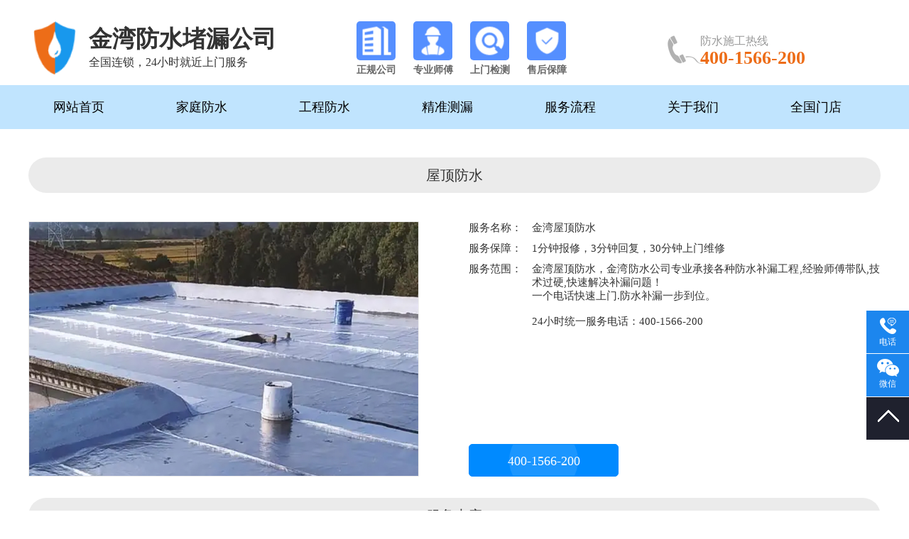

--- FILE ---
content_type: text/html; charset=utf8
request_url: http://jinwan.cypv.cn/wudingfs.html
body_size: 10663
content:
<!DOCTYPE html PUBLIC "-//W3C//DTD XHTML 1.0 Transitional//EN" "http://www.w3.org/TR/xhtml1/DTD/xhtml1-transitional.dtd">
<html xmlns="http://www.w3.org/1999/xhtml">
<head>
<meta http-equiv="Content-Type" content="text/html; charset=utf-8">
<title>金湾屋顶防水-家庭防水 - 金湾防水补漏公司</title>
<meta name="keywords" content="屋顶防水,楼顶防水,屋顶防水补漏">
<meta name="description" content="屋顶防水补漏专业施工公司专业承接各种防水补漏工程,经验师傅带队,技术过硬,快速解决补漏问题!一个电话快速上门.防水补漏一步到位">
<link rel="shortcut icon" href="http://jinwan.cypv.cn/favicon.ico">
<link rel="stylesheet" type="text/css" href="http://jinwan.cypv.cn/css/style.css">
<script type="text/javascript" src="http://jinwan.cypv.cn/js/jquery.min.js"></script>
<script type="text/javascript" src="http://jinwan.cypv.cn/js/common.js"></script>
</head>
<body>
<!-- 头部开始 -->
<div class="main">
<div class="head_box">
  <div class="header">
	<div class="logo">
	  <a href="http://jinwan.cypv.cn/"> <img src="http://jinwan.cypv.cn/images/logo.png" alt="金湾防水补漏公司" title="金湾防水补漏公司" width="75">
	  <div class="sitename">
		<h2>金湾防水堵漏公司</h2>
		<p>全国连锁，24小时就近上门服务</p>
	  </div>
	  </a>
    </div>
    <div class="top_i">
      <ul class="clearfix">
        <li> <i></i>
          <p>正规公司</p>
        </li>
        <li> <i></i>
          <p>专业师傅</p>
        </li>
        <li> <i></i>
          <p>上门检测</p>
        </li>
        <li> <i></i>
          <p>售后保障</p>
        </li>
      </ul>
    </div>
    <div class="phone">
      <p>防水施工热线</p>
      <h4>
        400-1566-200      </h4>
    </div>
  </div>
  <!-- 头部结束 -->
</div>
<!-- 导航开始 -->
<div class="nav clearfix">
  <div class="wrap">
    <div class="nav-group">
      <ul>
                <li> <a href="http://jinwan.cypv.cn/" title="网站首页">
          网站首页          </a></li>
                <li> <a href="http://jinwan.cypv.cn/fangshui.html" title="家庭防水">
          家庭防水          </a></li>
                <li> <a href="http://jinwan.cypv.cn/gongcheng.html" title="工程防水">
          工程防水          </a></li>
                <li> <a href="http://jinwan.cypv.cn/celou.html" title="精准测漏">
          精准测漏          </a></li>
                <li> <a href="http://jinwan.cypv.cn/flow.html" title="服务流程">
          服务流程          </a></li>
                <li> <a href="http://jinwan.cypv.cn/about.html" title="关于我们">
          关于我们          </a></li>
                <li> <a href="http://jinwan.cypv.cn/network.html" title="全国门店">
          全国门店          </a></li>
              </ul>
    </div>
  </div>
</div><div class="blank10"></div>
<div class="wrap">
  <div class="serv">
    <div class="htitle">屋顶防水</div>
    <div class="content">
      <div class="imgl"> <img src="http://jinwan.cypv.cn/images/c1.jpg"> </div>
      <div class="infor clearfix">
          <ul>
            <li><span>服务名称：</span>
              <p>金湾屋顶防水</p>
            </li>
            <li><span>服务保障：</span>
              <p>1分钟报修，3分钟回复，30分钟上门维修</p>
            </li>
            <li><span>服务范围：</span>
              <p>金湾屋顶防水，金湾防水公司专业承接各种防水补漏工程,经验师傅带队,技术过硬,快速解决补漏问题！<br />
                一个电话快速上门.防水补漏一步到位。<br /><br />

               24小时统一服务电话：400-1566-200</p>
            </li>
            <li class="rotation_btn"><a href="javascript:;" rel="nofollow" class="buy_now popups">400-1566-200</a></li>
          </ul>
      </div>
      <div class="neirong">
	            <div class="htitle">服务内容</div>
		<p style="padding: 0px 0px 4px 10px; margin: 15px 0px; font-size: 20px; border-bottom: 1px dashed rgb(204, 204, 204); border-left: 6px solid rgb(3, 106, 211);">楼顶补漏防水工程价格</p><p>　　当前楼顶防水工程一般分为上人屋面与非上人屋面两种。如果是上人屋面的话，一般会用SBS改性沥青防水卷材，选择3MM厚度的规格，价格在28元/㎡左右，厚度增加价格也会增加;如果是非上人屋面的话，则更多采用的是砂面防水卷材，常用厚度也在3mm左右，价格在33元/㎡。</p><p style="padding: 0px 0px 4px 10px; margin: 15px 0px; font-size: 20px; border-bottom: 1px dashed rgb(204, 204, 204); border-left: 6px solid rgb(3, 106, 211);">楼顶补漏防水施工工艺</p><p>　　1、做好准备工作</p><p>　　在正式开始做防水补漏工程之前，要对屋顶的施工图纸进行一个详细的了解，并同时掌握其细节部分的构造和处理。这样才能在施工时，做到心里有数，才能提高施工效率，同时避免在施工时留下缺陷。</p><p>　　2、确保防水材料的质量</p><p>　　做楼顶的防水，我们肯定想一劳永逸，一次性做好，做全面，做出质量。所以，我们在选材时，一定要擦亮双眼，确保防水材料来源渠道正规且可靠。并且还要有国家相关部门颁布的质量检测证明。</p><p>　　3、注意楼梯排水坡度</p><p>　　楼顶即使是平屋面，也是要有一定的坡度才能方便排水，坡度我们一般控制在2%-3%左右。如果坡度小于2%的话，我们就可以通过添加一些材料来达到要求。如果坡度大于3%的话，建议大家选用结构找坡的方式。</p><p>　　4、卷材防水材料的使用</p><p>　　楼顶防水工程，卷材是最常见的材料之一。卷材的铺设可不是想铺就铺，它是有先后顺序的存在的。建议大家在砌筑、设备安装、管道施工完毕之后再开始铺卷材。</p><p>　　5、平层接缝</p><p>　　接缝处理是最好防水的关键，它的好坏直接影响到是否会发生渗漏、漏水的现象。因此，它的分割缝要有所预留。在弄水泥砂浆找平时也要控制好，不宜超过6M。而沥青的话，不能超过4M。</p><p style="padding: 0px 0px 4px 10px; margin: 15px 0px; font-size: 20px; border-bottom: 1px dashed rgb(204, 204, 204); border-left: 6px solid rgb(3, 106, 211);">楼顶补漏防水什么材料好</p><p>　　楼顶防水可以先做柔性防水，刷防水涂料（防水涂料就选择性很多啦，如丙烯酸防水涂料、聚氨酯防水涂料（单组份、双组份）、热熔性改性沥青防水涂料。</p><p>　　然后再铺一层卷材防水（用的比较多的国标丙纶，也分200g、300g有好有坏), 然后再敷一层砂浆做好保护层（丙纶不耐日晒）屋顶防水不能使用单一的防水材料，必须刚柔结合施工，柔性防水拉伸度好，稍微有点沉降或者变形都不会破坏防水层。师傅邦维修总之一句话：涂料+卷材+保护层（注意有的防水涂料是油性的跟防水卷材并不能很好的结合在一起，中间容易形成空鼓，影响质量。</p><p style="padding: 0px 0px 4px 10px; margin: 15px 0px; font-size: 20px; border-bottom: 1px dashed rgb(204, 204, 204); border-left: 6px solid rgb(3, 106, 211);">注意事项</p><p>　　1、防水施工前，先进行楼顶天面地板的整体清洗，避免出现小沙石影响施工效果；</p><p>　　2、做水泥基渗透结晶，从小裂缝进行渗漏防水；</p><p>　　3、使用刚性防水材料加强楼板的防水效果，待其干涸及固定后进行四涂一布的步骤，保持楼面整体清洁度；</p><p>　　4、建议二次防水材料加固，这样的目的是降低二次返修及再次发生渗漏问题，同时在天面安装通气管道，保证室内室外的通风性是相同的。</p><p><br/></p>      </div>
    </div>
  </div>
</div>
<div class="blank50"></div>
<!-- 底部 -->
<div class="footer">
	<div class="foot">
		<div class="wrap">
			<ul class="dnav">
				<h2>关于我们</h2>
				<hr>
				<li><a href="/about.html">公司简介</a></li>
				<li><a href="#">业务范围</a></li>
				<li><a href="#">案例展示</a></li>
				<li><a href="#">防水百科</a></li>
				<li><a href="/network.html">全国门店</a></li>
			</ul>
			<ul class="dnav">
				<h2>服务项目</h2>
				<hr>
				<li> <a href="/fangshui.html" target="_blank" title="家庭防水">家庭防水</a></li>
				<li> <a href="/gongcheng.html" target="_blank" title="工程防水">工程防水</a></li>
				<li> <a href="/celou.html" target="_blank" title="精准测漏">精准测漏</a></li>
				<li> <a href="/flow.html" target="_blank" title="服务流程">服务流程</a></li>
			</ul>
			<div class="lianxi">
				<h2>联系我们</h2>
				<hr>
				<h1>400-1566-200</h1>
				<p><img src="/images/p1.png">手机：400-1566-200</p>
				<p><img src="/images/p2.png">地址：</p>
			</div>
			<ul class="ewm">
				<li>
					<img src="/images/wx.png">
					<p>扫描二维码 联系客服</p>
				</li>
			</ul>
		</div>
	</div>
	<div class="copyright">
		<div class="wrap">
			<span>CopyRight © 2020 金湾防水补漏公司,金湾防水公司  All Rights Reserved <a href="https://beian.miit.gov.cn/" target="_blank" rel="nofollow">鲁ICP备13024870号-13</a></span>
			<span>技术支持：<a href="#">水云盾防水</a>&ensp;<a href="#">【免责声明】</a> </span>
		</div>
	</div>
</div>
<!-- 底部结束 -->

<!-- 右侧浮动层 -->
<link href="/qq/kf.css" rel="stylesheet">
<script type="text/javascript" src="/qq/kf.js"></script>
<div class="kefu">
  <ul>
    <li class="list2">
      <a href="javascript:;">
        <i class=""></i>
        <p>电话</p>
      </a>
      <span>400-1566-200</span>
    </li>
    <li class="line"></li>
    <li class="list4 w60">
      <a href="javascript:;">
        <i class=""></i>
        <p>微信</p>
      </a>
      <div class="wx-ewm">
        <img src="./images/wx.png" alt="">
        <i class="arrow"></i>
      </div>
    </li>
    <li class="line"></li>
    <li class="list6 w60">
      <a href="javascript:;" class="go-top"><i></i>
      </a>
    </li>
  </ul>
</div>
<!-- 右侧浮动层 -->
</div>
<script charset="UTF-8" id="LA_COLLECT" src="//sdk.51.la/js-sdk-pro.min.js"></script>
<script>LA.init({id:"Jzk6CEzC5uij968c",ck:"Jzk6CEzC5uij968c"})</script>
</body></html>


--- FILE ---
content_type: text/css
request_url: http://jinwan.cypv.cn/css/style.css
body_size: 20603
content:
*{box-sizing:border-box;}
body{color:#434343;text-align:left;font-size:12px;font-family:"΢���ź�";}
body,div,dl,dt,dd,ul,ol,li,h1,h2,h3,h4,h5,h6,pre,code,form,fieldset,legend,input,button,textarea,p,blockquote,th,td{margin:0;padding:0}
ol,ul{list-style:none;}
img{border-bottom:0px;border-left:0px;border-top:0px;border-right:0px}
a:link{color:#292e35;text-decoration:none;}
a:visited{color:#292e35;text-decoration:none;}
a:hover{color:#f03100;text-decoration:none;}
a:active{color:#000000;}
/*ǿ��ȥ�������Դ�����ʽ*/
input,button,select,textarea{outline:none;/*-webkit-appearance:none;*/
}
/*ǿ��ȥ��textarea�Դ�����ʽ*/
textarea{resize:none;/*-webkit-appearance:none;*/
}
textarea,input,select{background:none;border:none;margin:0;padding:0;}
table{font-size:inherit;font:100%;border-collapse:collapse;}
table{border-collapse:collapse;border-spacing:0;}
em{font-style:normal;font-weight:normal}
cite{font-style:normal;font-weight:normal}
blockquote{quotes:none}
.b{font-weight:bold;}
.block{width:960px;height:auto}
.dis{display:block}
.none{display:none}
.hide{display:none}
.hidden{overflow:hidden}
.inline{display:inline}
.clear{clear:both;font-size:0px;visibility:hidden;overflow:hidden;}
.pr{position:relative;}
.relative{position:relative}
.dashed{padding-right:0px;padding-left:12px;background:url(/images/linebg.gif) repeat-x left top;padding-bottom:3px;color:#3f3f3f;padding-top:2px}
.fl{float:left;}
.fr{float:right;}
.fb{font-weight:bold}
.fi{font-style:italic}
.fu{text-decoration:underline}
.fn{text-decoration:none}
.tl{text-align:left}
.tc{text-align:center}
.tr{text-align:right}
.f14{font-size:14px;}
.f16{font-size:16px;}
.f18{font-size:18px;}
.f22{font-size:22px;}
.blank{clear:both;visibility:hidden;line-height:0px;height:0px}
.blank5{clear:both;visibility:hidden;line-height:5px;height:5px}
.blank10{clear:both;visibility:hidden;line-height:10px;height:10px}
.blank20{clear:both;visibility:hidden;line-height:20px;height:20px}
.blank50{clear:both;visibility:hidden;line-height:50px;height:50px}
/* input */
.input{width:343px;height:35px;border:1px #d9d9d9 solid;padding-left:5px;font-family:"΢���ź�","Microsoft YaHei";font-size:14px;line-height:35px;}
.input:hover{border:solid 1px #3bb4f2}
.textarea{width:345px;height:70px;border:1px #d9d9d9 solid;font-size:14px;padding-left:3px;padding-top:3px;margin-top:5px;font-family:"΢���ź�","Microsoft YaHei";}
.textarea:hover{border:solid 1px #3bb4f2}
.table{margin:0 auto;}
.table td{height:50px;line-height:50px;}
.table span{font-size:16px;color:red;margin-left:5px;}
/* button */
.btn{font-size:14px;height:28px;madding:0 30px;cursor:pointer;}
.btn1{width:170px;height:38px;background-color:#008ce1;border:0px;cursor:pointer;color:#fff;font-size:14px;border-radius:6px;-moz-border-radius:6px;-webkit-border-radius:6px;-o-border-radius:6px;}
.btn1:hover{color:#fff;background-color:#d4291e;border-radius:6px;-moz-border-radius:6px;-webkit-border-radius:6px;-o-border-radius:6px;}
.btn2{width:170px;height:38px;background-color:#cdcdcd;border:0px;cursor:pointer;color:#fff;font-size:14px;border-radius:6px;-moz-border-radius:6px;-webkit-border-radius:6px;-o-border-radius:6px;margin-left:5px;}
.btn2:hover{color:#fff;background-color:#008ce1;border-radius:6px;-moz-border-radius:6px;-webkit-border-radius:6px;-o-border-radius:6px;}
/* color */
.blue{color:blue;}
.blue a:link,.blue a:visited{color:blue;}
.blue a:active,.blue a:hover{color:#f00;}
.post_error{padding-left:5px;color:#ff0000;font-style:normal;}
.warning{color:#ff0000;font-weight:bold;}
.red{color:red;}
a.red{color:red;}
.silver{color:#666}
.orange{color:#fe6700;}
.green{color:#1C86EE;}
.golden{color:#996600;}
.brown{color:brown;}
.navy{color:#000080;}
.gray{color:#999999;}
.darkblue{color:#00008b;}
.deeppink{color:#ff1493;}
.deepbrown{color:#B53528;font-weight:bold;}
/*title*/
h1{font-size:16px;font-weight:bold;}
h2{font-size:14px;font-weight:bold;}
h1,h2,h3,h4,h5,h6{font-weight:normal;margin:0;padding:0;border:0;}
.mt5{margin-top:5px;}
.mt10{margin-top:10px;}
.mt20{margin-top:20px;}

/*��̬��ť*/
.rotation_btn{position:absolute;bottom:20px;text-align: center;right: 0;left: 0;}
.rotation_btn a{float:inherit;display:inline-block;vertical-align: bottom;font-size:18px;font-weight:300;}
.rotation_btn {margin-top:0px;}
.rotation_btn a {transition:all .3s;}
.rotation_btn .buy_now {position:relative;float:left;width:211px;height:46px;line-height:46px;border:1px solid rgba(0,138,255,1);background:rgba(0,138,255,1);border-radius:5px;text-align:center;color:rgba(255,255,255,1);overflow:hidden;}
.rotation_btn .buy_now::before {display:inline-block;content:'';position:absolute;top:0;left:0;bottom:0;right:0;margin:auto;background:#FFF;opacity:.5;-webkit-border-radius:50%;-moz-border-radius:50%;border-radius:50%;filter:alpha(opacity=50);-webkit-animation:enlarge 1.3s infinite;-o-animation:enlarge 1.3s infinite;animation:enlarge 1.3s infinite;}
@keyframes enlarge {0% {width:0;height:0}
100% {width:122px;height:122px;background:0}
}

/*clearboth*/
.clearfix:after{content:'.';display:block;height:0;clear:both;visibility:hidden;}
.clearfix{*zoom:1;}
.w{margin:0 auto;}
.clearfix .clear{_height:0px;}
.wrap_gary{width:100%;height:auto;min-width:1200px;margin:0 auto;background:#eeeeee;}
.wrap{margin:0 auto;height:auto;width:1200px;min-width:1200px;display:table;}
/*������Ϣ*/
.head_box{width:100%;height:120px;padding:5px 0;}
.header{width:1200px;margin:0 auto; padding-top:10px;}
.header .phone{display:block;float:right;width:300px;height:40px;padding-left:46px;margin:35px 0 0px 0;background:url(../images/top_tel.png) no-repeat left bottom;}
.header .phone p{display:block;line-height:16px;font-size:16px;color:#999;}
.header .phone h4{display:block;line-height:32px;font-size:26px;color:#ed6d18; font-weight:bold; }

.logo { display: block; float: left; width:400px; overflow:hidden; padding-top:15px;}
.logo img{ float: left;  }
.logo .sitename{ width:300px;overflow:hidden; float:left; margin-left:10px;padding-top:3px;}
.logo .sitename h2{ font-size:33px; color:#333; font-family: microsoft yahei;font-weight: bold;height:45px;line-height:45px;white-space:nowrap;text-overflow:ellipsis;overflow:hidden;}
.logo .sitename p{ font-size:16px; color:#333;}

.header .nav > ul > li.on{background-color:#ed6d18;}
.header .nav > ul > li:hover{background-color:#ed6d18;}
.header .top_i{ width:400px;margin:15px 0px 0px 50px; float:left;}
.header .top_i ul li{margin:0px 12px; float:left;}
.header .top_i ul li i{display:block;width:55px;height:55px;border-radius:5px;}
.header .top_i ul li:nth-child(1) i{background: url('/images/t1.png') no-repeat center;}
.header .top_i ul li:nth-child(2) i{background: url('/images/t2.png') no-repeat center;}
.header .top_i ul li:nth-child(3) i{background: url('/images/t3.png') no-repeat center;}
.header .top_i ul li:nth-child(4) i{background: url('/images/t4.png') no-repeat center;}
.header .top_i ul li p{text-align:center;font-size:14px;color:#666;margin-top:5px;font-weight: 600;}

/*ͷ��*/
.nav{display:block;width:100%;min-width:1200px;height:62px;background-color:#c0e4fe;}
.nav .nav-group{display:block;float:left;width:1230px;}
.nav .nav-group li{position:relative;display:block;float:left;text-align:center;line-height:62px;color:#333;font-size:18px;margin-right:1px;}

.nav .nav-group li:last-child{background:none;}
.nav .nav-group li>a{display:block;color:#000;transition:0.3s;-o-transition:0.3s;-ms-transition:0.3s;-moz-transition:0.3s;-webkit-transition:0.3s;padding:0 50px;}
.nav .nav-group li:hover>a,.nav-group li.active>a{background-color:#1c86ee; color: #fff; font-weight: bold;}
.nav li dl{display:none;position:absolute;width:100%;background-color:#1C86EE;z-index:10;}
.nav li dl dd{display:block;line-height:28px;font-size:15px;border-top:1px solid #efefef;}
.nav li dl dd:last-child{border-bottom:none;}
.nav li dl dd a{display:block;color:#fff;padding:8px 0;transition:0.3s;-o-transition:0.3s;-ms-transition:0.3s;-moz-transition:0.3s;-webkit-transition:0.3s;}
.nav li dl dd a:hover{background-color:#ed6d18;}
.nav .search{display:block;width:230px;height:40px;float:right;margin-top:8px;background-color:#fff;}
.nav .search .input{display:block;width:160px;float:left;height:28px;border:none;outline:none;padding:6px 10px;line-height:20px;color:#9fa0a0;}
.nav .search .btn{display:block;width:50px;height:40px;float:right;background:url(../images/search.png) no-repeat center;border:none;outline:none;cursor:pointer;transition:0.3s;-o-transition:0.3s;-ms-transition:0.3s;-moz-transition:0.3s;-webkit-transition:0.3s;}
.nav .search .btn:hover{opacity:0.8;}

.banner{width:100%;min-width:1200px;height:auto;}
.slideBox{width:100%;min-width:1200px;height:auto;overflow:hidden;position:relative;}
.slideBox .hd{width:100%;min-width:1200px;position:absolute;z-index:1;bottom:8px;left:0;height:30px;line-height:30px;}
.slideBox .hd ul{text-align:center;}
.slideBox .hd ul li{cursor:pointer;display:inline-block;*display:inline;zoom:1;width:12px;height:12px;margin:5px;overflow:hidden;background:#888;line-height:999px;border-radius:100%;}
.slideBox .hd ul .on{background:#e7ce7e;}
.slideBox .bd{position:relative;height:100%;z-index:0;}
.slideBox .bd li{zoom:1;vertical-align:middle;}
.slideBox .bd img{width:100%;min-width:1200px;height:auto;display:block;}
.slideBox .prev { position: absolute; left: 5%; top: 50%; margin-top: -25px; display: block; width: 56px; height: 56px; background: url(../images/prevArrow.png) no-repeat; filter: alpha(opacity=0); opacity: 0; }
.slideBox .next { position: absolute; right: 5%; top: 50%; margin-top: -25px; display: block; width: 56px; height: 56px; background: url(../images/nextArrow.png) no-repeat; filter: alpha(opacity=0); opacity: 0; }
.slideBox .prev:hover,
.slideBox .next:hover { filter: alpha(opacity=100); opacity: 1; }
.slideBox .prevStop { display: none; }
.slideBox .nextStop { display: none; }

/*����*/
.page_title{}
.page_title strong{position:relative;display:inline-block;}
.page_title strong a{font-size:30px;color:#333;}
.page_title strong:after{content:'';position:absolute;top:20px;left:160px;display:block;width:1040px;height:10px;background:url(/images/tit_l.png) repeat-x;}

/*��ҳ����*/
.index_title{text-align:center;}
.index_title strong{position:relative;display:inline-block;}
.index_title strong a{font-size:30px;color:#f36420;}
.index_title strong:after{content:'';position:absolute;top:16.0px;left:160px;display:block;width:400px;height:10px;background:url(/images/tit_l.png) no-repeat center;}
.index_title strong:before{content:'';position:absolute;top:16.0px;right:160px;display:block;width:400px;height:10px;background:url(/images/tit_r.png) no-repeat center;}
.index_title p{font-size:18px;color:#666;margin-top:10px;}
/*��ҳ����*/
.index_ser{padding:30px 0px;}
.index_ser ul{width:1200px;overflow:hidden;margin:0 auto;padding-bottom:10px;}
.index_ser ul li{float:left;width:268px;margin:40px 40px 0 0;overflow:hidden;border:1px solid #ededed;transition:0.5s;-ms-transition:0.5s;-moz-transition:0.5s;-webkit-transition:0.5s;-o-transition:0.5s;height:268px;box-shadow:0px 5px 5px #605f5f;background-color:#000;position:relative;}
.index_ser ul li:nth-child(4n){margin-right:0px;}
.index_ser ul li .pic{width:100%;height:100%;overflow:hidden;position:relative;}
.index_ser ul li img{width:100%;}
.index_ser ul li span.tit{display:block;width:248px;padding:0 10px;height:50px;line-height:50px;text-align:center;white-space:nowrap;text-overflow:ellipsis;overflow:hidden;transition:0.5s;-ms-transition:0.5s;-moz-transition:0.5s;-webkit-transition:0.5s;-o-transition:0.5s;}
.index_ser ul li span.tit a{transition:0.5s;-ms-transition:0.5s;-moz-transition:0.5s;-webkit-transition:0.5s;-o-transition:0.5s;}
.index_ser ul li:hover{border:1px solid #f36420;}
.index_ser ul li:hover a{color:#f36420;}
.index_ser ul li a:hover{color:#f36420;}
.index_ser ul li:hover .dps{bottom:145px;}
.index_ser ul li:hover .more{display:block !important;}
.index_ser ul li .tit{position:absolute;bottom:20px;border:1px solid #dbdbdc;width:245px !important;padding:0px 0px 0px 0px !important;height:233px !important;left:10px;border-bottom-color:transparent;}
.index_ser ul li i{position:relative;bottom:40px;color:#fff;font-size:22px;left:90px;font-style: normal;}
.index_ser ul li .tit .t1{position:relative;bottom:7px;line-height:448px;left:-15px;border-bottom:1px solid #dbdbdc;}
.index_ser ul li .tit .t2{position:relative;bottom:7px;right:0;border-bottom:1px solid #fff;}
.index_ser ul li .more{position:relative;bottom:63px;font-size:12px;padding:3px 16px;background-color:#fff;border-radius:6px;left:88px;opacity:0.5;color:#383838;font-weight:bold;font-family:'宋体' !important;display:inherit;display:none;width:90px;}

/*��ҳ����*/
.index_flow{padding-bottom:10px;}
.index_flow .c{margin-top:30px;}
.index_flow ul li{width:188px;margin-right:14px; float:left;}
.index_flow ul li:last-child{margin-right:0px;}
.index_flow ul li .p{ text-align:center;}
.index_flow ul li img{width:100px;transition:all 0.3s;vertical-align:bottom;}
.index_flow .ulbox ul li .t{margin-top:10px;}
.index_flow .ulbox ul li .t i{display:inline-block;width:30px;text-align:center;line-height:30px;color:#fff;background:#ed6d18;font-size:18px;border-radius:50%;}
.index_flow .ulbox ul li .t div span{display:inline-block;font-size:18px;line-height:30px;color:#f36420;color: black;font-weight: bold;}
.index_flow .ulbox ul li .t > p{font-size:14px;color:#666;line-height:18px;margin-top:5px;letter-spacing:1px;}
.index_flow .ulbox ul li:hover .p img{transform:scale(1.06);}

/*��������*/
.about{padding-top:50px;margin-bottom:20px;background:url(/images/dzbg.jpg) no-repeat right top;}
.about .intro{width:1200px;height:450px;margin:0 auto;}
.about .intro .pic{width:480px;height:380px;float:left;margin-top:20px;}
.about .intro .pic img{width:460px;}
.about .intro .txt{width:720px;height:380px;float:left;margin-top:20px;}
.about .intro .txt p{ line-height:40px;font-size:16px;margin-left:40px;}
.about .team{padding-top:0px; height:420px;position:relative;}
.about .team .icon{margin:30px 0 5px;width:800px;}
.about .team .icon ul li{width:215px;float:left;line-height:50px;background:#666;border-radius:5px;margin-right:30px; margin-bottom:30px;transition:all 0.3s;}
.about .team .icon ul li:hover{background:#ed6d18;}
.about .team .icon ul li i{display:inline-block;width:50px;height:50px;vertical-align:bottom;}
.about .team .icon ul li:nth-child(1) i{background:url('/images/ico_px.png') no-repeat center;}
.about .team .icon ul li:nth-child(2) i{background:url('/images/ico_cz.png') no-repeat center;}
.about .team .icon ul li:nth-child(3) i{background:url('/images/ico_kc.png') no-repeat center;}
.about .team .icon ul li:nth-child(4) i{background:url('/images/ico_jy.png') no-repeat center;}
.about .team .icon ul li span{color:#fff;font-size:18px;font-weight:bold;}
.about .whyus{width:720px;overflow:hidden;float:left;}
.about .whyus h2{font-size:18px;color:#ed6d18;font-weight:bold; padding-bottom:10px;}
.about .whyus p{font-size:14px;color:#333;line-height:30px;}
.about .whyus .tdimg{position:absolute;right:0px;top:60px;background:#ed6d18;height:300px;}
.about .whyus .tdimg img{width:397px;height:320px;position:relative;bottom:60px;right:28px;-moz-box-shadow:0px 0px 4px #666666;-webkit-box-shadow:0px 0px 4px #666666;box-shadow:0px 0px 4px #666666;}


/*��������*/
.serv { padding-top:30px;}
.serv .htitle{width: 100%;height:50px;line-height:50px;text-align: center;background:#ebebeb;color: #333;font-size:20px;margin-bottom: 40px;border-radius:50px;}
.serv .row img { width:100%; }
.serv .imgl {float: left;width: 550px;height:360px;border:1px solid #eee;overflow: hidden;transition:all 0.3s ease;}
.serv .imgl:hover {border-color: #e5e5e5;box-shadow: 1px 3px 20px #c4c4c4;}
.serv .imgl img {width: 100%;}
.serv .infor ul {float: right;width: 580px;height:390px;position: relative;}
.serv .infor ul li {font-size: 15px;margin-bottom: 10px;}
.serv .infor ul li.h1 {color: #333;font-size: 24px;margin-bottom: 20px;}
.serv .infor ul li span, .serv .infor ul li>p {display: inline-block;vertical-align: top;color: #333;}
.serv .infor ul li span {width: 85px;}
.serv .infor ul li>p {width: 490px;text-align: justify;}
.serv .infor ul li a.btn {display: block;width: 150px;height: 50px;line-height: 50px;text-align: center;background: #ed2025;color: #fff;font-size: 16px;margin-top:10px;border-radius:5px;}
.serv .neirong{ font-size:18px; line-height:32px;}
.serv .neirong .shebei{display:flex;flex-wrap:wrap;margin-right:15px;margin-left:15px; padding-bottom:50px;}
.serv .neirong .shebei li{display:block;text-align:center;flex:1;    box-shadow: 0px 5px 5px #605f5f;}
.serv .neirong .shebei li img{ width:280px; height:230px;}
.serv .neirong .shebei li p{ font-size:16px; }

/*�����б�ҳ*/
.city-hot{ background:#f9f9f9; height:100px; line-height:30px; padding-left:26px; padding-top:12px;}
.city-hot strong{ float:left; font-size:16px; color:#333241; font-weight:normal;}
.city-hot .cityhot{ float:left; width:1060px; }
.city-hot a{ color:#333241; font-size:16px; font-weight:bold; margin-right:18px;}
.city-hot a:hover{ color:#ef5231;}
.city-hot a.terminal{ color:#ec330c;}
.city-list{ overflow:hidden; font-size:16px; line-height:40px; padding-top:20px;}
.city-list dl{ width:1220px;}
.city-list dt{ float:left; width:28px; color:#333241; font-weight:bold;}
.city-list dd{ font-size:0; overflow:hidden;}
.city-list dd a{ font-size:16px; color:#006a92;  float:left; margin-right:20px; white-space:nowrap;}
.city-list dd a:hover{ color:#f32e00;}
.city-list dd a.hot{ color:#f32e00; text-decoration:underline;}

/*����*/
.share{float:right;width:160px;height:28px;margin-right:2px;}
.share strong{font-weight:normal;float:left;width:70px;height:28px;line-height:28px;}
/*----------------------����---------------------*/
#pleft{float:left;width:250px;height:auto;overflow:hidden;}
#pright{background:#fff;float:right;width:940px;height:auto;overflow:hidden;}
.xbanner{width:100%;min-width:1200px;height:auto;}
.xbanner img{width:100%;min-width:1200px;height:auto;border-bottom:1px solid #dadbd6;text-align:center;margin:0 auto;}

/* ---------------��ҳ--------------- */
.page{margin:30px 0;}
.page span{display:inline-block;border:solid 1px #e9e9e9;border-radius:1px;padding:0 20px;height:32px;line-height:32px;margin-left:3px;font-family:arial;}
.page a{display:inline-block;border:solid 1px #e9e9e9;border-radius:1px;padding:0 12px;height:32px;line-height:32px;margin-left:3px;font-family:arial;}
.page a:hover,.page .current{color:#333;background:#e9e9e9;border:solid 1px #e9e9e9;}
/*Footer - start*/

/*city_list*/
.city_list{ border-top:solid 1px #e9e9e9; padding:20px 0 20px;}
.city_list ul{ }
.city_list li{ float:left;line-height:40px; padding:0 10px; font-size:18px;}

/*��ҳ�ײ�*/
.footer{clear:both;color:#fff; padding-top:15px;background:url(../images/footbg.jpg) no-repeat center; background-size:100%;}
.footer .foot{width:100%;height:335px;}
.footer .dnav{width:255px;height:240px;margin-top:57px;padding-left:60px; float:left; background:url(../images/l.jpg) no-repeat right;}
.footer .dnav h2{font-size:20px;color:#fff;font-weight:bold;}
.footer .dnav hr{width:30px;height:3px;border:none;background:#999;margin:10px 0 20px 0;}
.footer .dnav li{line-height:26px;}
.footer .dnav li a{ color:#ddd; }
.footer .dnav li a:hover{color: #FFFF00;}
.footer .dline{margin-top:57px; float:left;}
.footer .lianxi{width:330px;margin-top:57px;padding-left:76px;float:left;}
.footer .lianxi h2{font-size:20px;color:#fff;font-weight:bold;}
.footer .lianxi hr{width:30px;height:3px;border:none;background:#999;margin:10px 0 20px 0;}
.footer .lianxi h1{font-size:30px;color:#fff;padding-bottom:26px; font-weight:bold;}
.footer .lianxi p{line-height:26px; color:#999999;}
.footer .lianxi img{padding-right:10px;vertical-align:-5px;}
.footer .ewm{width:300px;margin-top:85px;float:right;}
.footer .ewm li{width:150px; float:left;}
.footer .ewm li:nth-child(2){float:right;}
.footer .ewm li img{width:150px;height:150px;padding:6px;background:#fff;}
.footer .ewm li p{text-align:center;line-height:42px;}
.footer .copyright{width:100%;height:60px;background:#222; text-align:center;}
.footer .copyright a{color:#aaa;}
.footer .copyright span{line-height:60px;}
.footer .copyright span:nth-child(2){ padding-left:15px;}

--- FILE ---
content_type: text/css
request_url: http://jinwan.cypv.cn/qq/kf.css
body_size: 3084
content:
.kefu { display: block; position: fixed; width: 60px; bottom:100px; right:0; margin-top: -180px; z-index: 100; }

.kefu ul li { display: block; position: relative; width: 60px; height: 60px; float: right; clear: both; background-color: #1c86ee; transition: 0.3s; -o-transition: 0.3s; -ms-transition: 0.3s; -moz-transition: 0.3s; -webkit-transition: 0.3s; }

.kefu ul li.list6 { background-color: #1f212e; }

.kefu ul li.line { width: 60px; height: 1px; background-color: #fff; }

.kefu ul li { width: 195px; margin-right: -135px; }

.kefu ul li.w60:hover { width: 70px; margin-right: 0; }

.kefu ul li:last-child { border-bottom: none; }

.kefu ul li.list3 { width: 300px; margin-right: -240px; }

.kefu ul li a { display: block; float: left; width: 56px; height: 56px; margin: 2px; float: left; transition: 0.3s; -o-transition: 0.3s; -ms-transition: 0.3s; -moz-transition: 0.3s; -webkit-transition: 0.3s; }

.kefu ul li.list4 a, .kefu ul li.list6 a { width: 60px; height: 60px; margin: 0; }

.kefu ul li span { display: block; float: left; width: 126px; height: 60px; line-height: 60px; text-align: center; color: #fff; font-size: 16px; }

.kefu ul li .qq-group { display: block; width: 240px; float: left; }

.kefu ul li a i { display: block; margin: 0px auto; padding: 4px 0; width: 31px; height: 33px; margin-top:3px;}

.kefu ul li p { text-align: center; font-size: 12px; color: #fff; line-height: 1; }

.kefu ul li.list6 a i { padding-top: 18px; margin-top:10px; }

.kefu ul li.list1 i { background: url(zx_icon.png) no-repeat center; }

.kefu ul li.list2 i { background: url(dh_icon.png) no-repeat center; }

.kefu ul li.list3 i { background: url(qq_icon2.png) no-repeat center; }

.kefu ul li.list4 i { background: url(wx_icon2.png) no-repeat center; }

.kefu ul li.list5 i { background: url(addr_icon2.png) no-repeat center; }

.kefu ul li.list6 i { background: url(top_icon.png) no-repeat center; }

.kefu ul li.list1:hover i { background: url(zx_icon_on.png) no-repeat center; }

.kefu ul li.list2:hover i { background: url(dh_icon_on.png) no-repeat center; }

.kefu ul li.list3:hover i { background: url(qq_icon2_on.png) no-repeat center; }

.kefu ul li.list5:hover i { background: url(addr_icon2_on.png) no-repeat center; }

.kefu ul li:hover a { background-color: #fff; }

.kefu ul li:hover a p { color: #1c86ee; }

.kefu ul li.list4:hover a { background-color: #1c86ee; width: 70px; }

.kefu ul li.list6:hover a { background-color: #3d3f4b; width: 70px; }

.kefu ul li.list4:hover a p { color: #fff; }

.kefu ul li.list4 a { position: relative; z-index: 20; }

.kefu ul li:hover { margin-right: 0; width: 195px; }

.wx-ewm { display: none; width: 123px; height: 121px; border: 1px solid #c7c7c7; position: absolute; left:-138px; top:-30px; }

.wx-ewm img { display: block; width: 123px; height: 121px; }

.kefu ul li.list4 i.arrow { display: block; position: absolute; width: 0px; height: 0px; border: 10px solid transparent; border-left: 10px solid #c7c7c7; right:-20px; top:50px; background: none; }